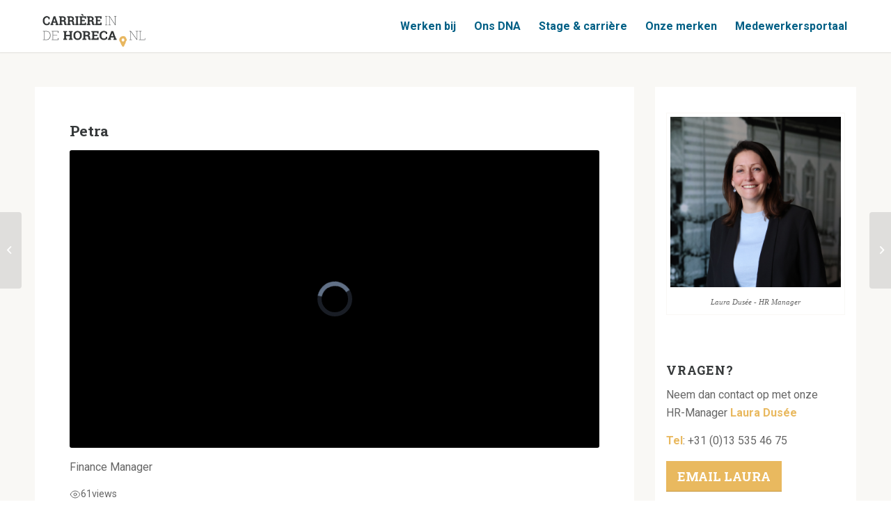

--- FILE ---
content_type: text/html; charset=UTF-8
request_url: https://www.carriereindehoreca.nl/aiovg_videos/petra/
body_size: 13869
content:
<!DOCTYPE html>
<html lang="nl-NL" prefix="og: https://ogp.me/ns#" class="html_stretched responsive av-preloader-disabled av-default-lightbox  html_header_top html_logo_left html_main_nav_header html_menu_right html_custom html_header_sticky html_header_shrinking_disabled html_mobile_menu_phone html_header_searchicon_disabled html_content_align_center html_header_unstick_top_disabled html_header_stretch_disabled html_minimal_header html_minimal_header_shadow html_av-overlay-side html_av-overlay-side-classic html_av-submenu-noclone html_entry_id_964 av-cookies-no-cookie-consent av-no-preview html_text_menu_active ">
<head>
<meta charset="UTF-8" />


<!-- mobile setting -->
<meta name="viewport" content="width=device-width, initial-scale=1">

<!-- Scripts/CSS and wp_head hook -->
<script id="cookieyes" type="text/javascript" src="https://cdn-cookieyes.com/client_data/4a0552781c4ece9cafaa4314/script.js"></script>
<!-- Google Tag Manager for WordPress by gtm4wp.com -->
<script data-cfasync="false" data-pagespeed-no-defer>
	var gtm4wp_datalayer_name = "dataLayer";
	var dataLayer = dataLayer || [];
</script>
<!-- End Google Tag Manager for WordPress by gtm4wp.com -->
	<!-- This site is optimized with the Yoast SEO plugin v23.5 - https://yoast.com/wordpress/plugins/seo/ -->
	<title>Petra - Carriere in de Horeca</title>
	<link rel="canonical" href="https://www.carriereindehoreca.nl/aiovg_videos/petra/" />
	<meta property="og:locale" content="nl_NL" />
	<meta property="og:type" content="article" />
	<meta property="og:title" content="Petra - Carriere in de Horeca" />
	<meta property="og:description" content="Finance Manager" />
	<meta property="og:url" content="https://www.carriereindehoreca.nl/aiovg_videos/petra/" />
	<meta property="og:site_name" content="Carriere in de Horeca" />
	<meta property="article:modified_time" content="2020-03-30T08:29:56+00:00" />
	<meta name="twitter:card" content="summary_large_image" />
	<meta name="twitter:image" content="https://img.youtube.com/vi/_v2NBrKceL8/mqdefault.jpg" />
	<script type="application/ld+json" class="yoast-schema-graph">{"@context":"https://schema.org","@graph":[{"@type":"WebPage","@id":"https://www.carriereindehoreca.nl/aiovg_videos/petra/","url":"https://www.carriereindehoreca.nl/aiovg_videos/petra/","name":"Petra - Carriere in de Horeca","isPartOf":{"@id":"https://www.carriereindehoreca.nl/#website"},"datePublished":"2020-02-05T12:46:00+00:00","dateModified":"2020-03-30T08:29:56+00:00","breadcrumb":{"@id":"https://www.carriereindehoreca.nl/aiovg_videos/petra/#breadcrumb"},"inLanguage":"nl-NL","potentialAction":[{"@type":"ReadAction","target":["https://www.carriereindehoreca.nl/aiovg_videos/petra/"]}]},{"@type":"BreadcrumbList","@id":"https://www.carriereindehoreca.nl/aiovg_videos/petra/#breadcrumb","itemListElement":[{"@type":"ListItem","position":1,"name":"Home","item":"https://www.carriereindehoreca.nl/home/"},{"@type":"ListItem","position":2,"name":"Video's","item":"https://www.carriereindehoreca.nl/search-videos/"},{"@type":"ListItem","position":3,"name":"Petra"}]},{"@type":"WebSite","@id":"https://www.carriereindehoreca.nl/#website","url":"https://www.carriereindehoreca.nl/","name":"Carriere in de Horeca","description":"En nog een WordPress site","potentialAction":[{"@type":"SearchAction","target":{"@type":"EntryPoint","urlTemplate":"https://www.carriereindehoreca.nl/?s={search_term_string}"},"query-input":{"@type":"PropertyValueSpecification","valueRequired":true,"valueName":"search_term_string"}}],"inLanguage":"nl-NL"}]}</script>
	<!-- / Yoast SEO plugin. -->



<!-- Search Engine Optimization door Rank Math - https://rankmath.com/ -->
<title>Petra - Carriere in de Horeca</title>
<meta name="robots" content="follow, index, max-snippet:-1, max-video-preview:-1, max-image-preview:large"/>
<link rel="canonical" href="https://www.carriereindehoreca.nl/aiovg_videos/petra/" />
<meta property="og:locale" content="nl_NL" />
<meta property="og:type" content="article" />
<meta property="og:title" content="Petra - Carriere in de Horeca" />
<meta property="og:description" content="Finance Manager" />
<meta property="og:url" content="https://www.carriereindehoreca.nl/aiovg_videos/petra/" />
<meta property="og:site_name" content="Carriere in de Horeca" />
<meta property="og:updated_time" content="2020-03-30T10:29:56+02:00" />
<meta name="twitter:card" content="summary_large_image" />
<meta name="twitter:title" content="Petra - Carriere in de Horeca" />
<meta name="twitter:description" content="Finance Manager" />
<!-- /Rank Math WordPress SEO plugin -->

<link rel="alternate" type="application/rss+xml" title="Carriere in de Horeca &raquo; feed" href="https://www.carriereindehoreca.nl/feed/" />
<link rel="alternate" type="application/rss+xml" title="Carriere in de Horeca &raquo; reactiesfeed" href="https://www.carriereindehoreca.nl/comments/feed/" />

<!-- google webfont font replacement -->

			<script type='text/javascript'>

				(function() {
					
					/*	check if webfonts are disabled by user setting via cookie - or user must opt in.	*/
					var html = document.getElementsByTagName('html')[0];
					var cookie_check = html.className.indexOf('av-cookies-needs-opt-in') >= 0 || html.className.indexOf('av-cookies-can-opt-out') >= 0;
					var allow_continue = true;
					var silent_accept_cookie = document.cookie.match(/aviaCookieSilentConsent/);

					if( cookie_check && ! silent_accept_cookie )
					{
						if( ! document.cookie.match(/aviaCookieConsent/) || sessionStorage.getItem( 'aviaCookieRefused' ) )
						{
							allow_continue = false;
						}
						else
						{
							if( ! document.cookie.match(/aviaPrivacyRefuseCookiesHideBar/) )
							{
								allow_continue = false;
							}
							else if( ! document.cookie.match(/aviaPrivacyEssentialCookiesEnabled/) )
							{
								allow_continue = false;
							}
							else if( document.cookie.match(/aviaPrivacyGoogleWebfontsDisabled/) )
							{
								allow_continue = false;
							}
						}
					}
					
					if( allow_continue )
					{
						var f = document.createElement('link');
					
						f.type 	= 'text/css';
						f.rel 	= 'stylesheet';
						f.href 	= '//fonts.googleapis.com/css?family=Roboto+Slab:100,300,400,700%7CRoboto:100,400,700';
						f.id 	= 'avia-google-webfont';

						document.getElementsByTagName('head')[0].appendChild(f);
					}
				})();
			
			</script>
			<script type="text/javascript">
/* <![CDATA[ */
window._wpemojiSettings = {"baseUrl":"https:\/\/s.w.org\/images\/core\/emoji\/14.0.0\/72x72\/","ext":".png","svgUrl":"https:\/\/s.w.org\/images\/core\/emoji\/14.0.0\/svg\/","svgExt":".svg","source":{"concatemoji":"https:\/\/www.carriereindehoreca.nl\/wp-includes\/js\/wp-emoji-release.min.js?ver=02880768c63b71e0cf679c7bcaea6bad"}};
/*! This file is auto-generated */
!function(i,n){var o,s,e;function c(e){try{var t={supportTests:e,timestamp:(new Date).valueOf()};sessionStorage.setItem(o,JSON.stringify(t))}catch(e){}}function p(e,t,n){e.clearRect(0,0,e.canvas.width,e.canvas.height),e.fillText(t,0,0);var t=new Uint32Array(e.getImageData(0,0,e.canvas.width,e.canvas.height).data),r=(e.clearRect(0,0,e.canvas.width,e.canvas.height),e.fillText(n,0,0),new Uint32Array(e.getImageData(0,0,e.canvas.width,e.canvas.height).data));return t.every(function(e,t){return e===r[t]})}function u(e,t,n){switch(t){case"flag":return n(e,"\ud83c\udff3\ufe0f\u200d\u26a7\ufe0f","\ud83c\udff3\ufe0f\u200b\u26a7\ufe0f")?!1:!n(e,"\ud83c\uddfa\ud83c\uddf3","\ud83c\uddfa\u200b\ud83c\uddf3")&&!n(e,"\ud83c\udff4\udb40\udc67\udb40\udc62\udb40\udc65\udb40\udc6e\udb40\udc67\udb40\udc7f","\ud83c\udff4\u200b\udb40\udc67\u200b\udb40\udc62\u200b\udb40\udc65\u200b\udb40\udc6e\u200b\udb40\udc67\u200b\udb40\udc7f");case"emoji":return!n(e,"\ud83e\udef1\ud83c\udffb\u200d\ud83e\udef2\ud83c\udfff","\ud83e\udef1\ud83c\udffb\u200b\ud83e\udef2\ud83c\udfff")}return!1}function f(e,t,n){var r="undefined"!=typeof WorkerGlobalScope&&self instanceof WorkerGlobalScope?new OffscreenCanvas(300,150):i.createElement("canvas"),a=r.getContext("2d",{willReadFrequently:!0}),o=(a.textBaseline="top",a.font="600 32px Arial",{});return e.forEach(function(e){o[e]=t(a,e,n)}),o}function t(e){var t=i.createElement("script");t.src=e,t.defer=!0,i.head.appendChild(t)}"undefined"!=typeof Promise&&(o="wpEmojiSettingsSupports",s=["flag","emoji"],n.supports={everything:!0,everythingExceptFlag:!0},e=new Promise(function(e){i.addEventListener("DOMContentLoaded",e,{once:!0})}),new Promise(function(t){var n=function(){try{var e=JSON.parse(sessionStorage.getItem(o));if("object"==typeof e&&"number"==typeof e.timestamp&&(new Date).valueOf()<e.timestamp+604800&&"object"==typeof e.supportTests)return e.supportTests}catch(e){}return null}();if(!n){if("undefined"!=typeof Worker&&"undefined"!=typeof OffscreenCanvas&&"undefined"!=typeof URL&&URL.createObjectURL&&"undefined"!=typeof Blob)try{var e="postMessage("+f.toString()+"("+[JSON.stringify(s),u.toString(),p.toString()].join(",")+"));",r=new Blob([e],{type:"text/javascript"}),a=new Worker(URL.createObjectURL(r),{name:"wpTestEmojiSupports"});return void(a.onmessage=function(e){c(n=e.data),a.terminate(),t(n)})}catch(e){}c(n=f(s,u,p))}t(n)}).then(function(e){for(var t in e)n.supports[t]=e[t],n.supports.everything=n.supports.everything&&n.supports[t],"flag"!==t&&(n.supports.everythingExceptFlag=n.supports.everythingExceptFlag&&n.supports[t]);n.supports.everythingExceptFlag=n.supports.everythingExceptFlag&&!n.supports.flag,n.DOMReady=!1,n.readyCallback=function(){n.DOMReady=!0}}).then(function(){return e}).then(function(){var e;n.supports.everything||(n.readyCallback(),(e=n.source||{}).concatemoji?t(e.concatemoji):e.wpemoji&&e.twemoji&&(t(e.twemoji),t(e.wpemoji)))}))}((window,document),window._wpemojiSettings);
/* ]]> */
</script>
<link rel='stylesheet' id='avia-grid-css' href='https://www.carriereindehoreca.nl/wp-content/themes/carriere/css/grid.css?ver=4.6.3.1' type='text/css' media='all' />
<link rel='stylesheet' id='avia-base-css' href='https://www.carriereindehoreca.nl/wp-content/themes/carriere/css/base.css?ver=4.6.3.1' type='text/css' media='all' />
<link rel='stylesheet' id='avia-layout-css' href='https://www.carriereindehoreca.nl/wp-content/themes/carriere/css/layout.css?ver=4.6.3.1' type='text/css' media='all' />
<link rel='stylesheet' id='avia-module-blog-css' href='https://www.carriereindehoreca.nl/wp-content/themes/carriere/config-templatebuilder/avia-shortcodes/blog/blog.css?ver=02880768c63b71e0cf679c7bcaea6bad' type='text/css' media='all' />
<link rel='stylesheet' id='avia-module-postslider-css' href='https://www.carriereindehoreca.nl/wp-content/themes/carriere/config-templatebuilder/avia-shortcodes/postslider/postslider.css?ver=02880768c63b71e0cf679c7bcaea6bad' type='text/css' media='all' />
<link rel='stylesheet' id='avia-module-button-css' href='https://www.carriereindehoreca.nl/wp-content/themes/carriere/config-templatebuilder/avia-shortcodes/buttons/buttons.css?ver=02880768c63b71e0cf679c7bcaea6bad' type='text/css' media='all' />
<link rel='stylesheet' id='avia-module-comments-css' href='https://www.carriereindehoreca.nl/wp-content/themes/carriere/config-templatebuilder/avia-shortcodes/comments/comments.css?ver=02880768c63b71e0cf679c7bcaea6bad' type='text/css' media='all' />
<link rel='stylesheet' id='avia-module-gallery-css' href='https://www.carriereindehoreca.nl/wp-content/themes/carriere/config-templatebuilder/avia-shortcodes/gallery/gallery.css?ver=02880768c63b71e0cf679c7bcaea6bad' type='text/css' media='all' />
<link rel='stylesheet' id='avia-module-gridrow-css' href='https://www.carriereindehoreca.nl/wp-content/themes/carriere/config-templatebuilder/avia-shortcodes/grid_row/grid_row.css?ver=02880768c63b71e0cf679c7bcaea6bad' type='text/css' media='all' />
<link rel='stylesheet' id='avia-module-heading-css' href='https://www.carriereindehoreca.nl/wp-content/themes/carriere/config-templatebuilder/avia-shortcodes/heading/heading.css?ver=02880768c63b71e0cf679c7bcaea6bad' type='text/css' media='all' />
<link rel='stylesheet' id='avia-module-hr-css' href='https://www.carriereindehoreca.nl/wp-content/themes/carriere/config-templatebuilder/avia-shortcodes/hr/hr.css?ver=02880768c63b71e0cf679c7bcaea6bad' type='text/css' media='all' />
<link rel='stylesheet' id='avia-module-icon-css' href='https://www.carriereindehoreca.nl/wp-content/themes/carriere/config-templatebuilder/avia-shortcodes/icon/icon.css?ver=02880768c63b71e0cf679c7bcaea6bad' type='text/css' media='all' />
<link rel='stylesheet' id='avia-module-icongrid-css' href='https://www.carriereindehoreca.nl/wp-content/themes/carriere/config-templatebuilder/avia-shortcodes/icongrid/icongrid.css?ver=02880768c63b71e0cf679c7bcaea6bad' type='text/css' media='all' />
<link rel='stylesheet' id='avia-module-iconlist-css' href='https://www.carriereindehoreca.nl/wp-content/themes/carriere/config-templatebuilder/avia-shortcodes/iconlist/iconlist.css?ver=02880768c63b71e0cf679c7bcaea6bad' type='text/css' media='all' />
<link rel='stylesheet' id='avia-module-image-css' href='https://www.carriereindehoreca.nl/wp-content/themes/carriere/config-templatebuilder/avia-shortcodes/image/image.css?ver=02880768c63b71e0cf679c7bcaea6bad' type='text/css' media='all' />
<link rel='stylesheet' id='avia-module-portfolio-css' href='https://www.carriereindehoreca.nl/wp-content/themes/carriere/config-templatebuilder/avia-shortcodes/portfolio/portfolio.css?ver=02880768c63b71e0cf679c7bcaea6bad' type='text/css' media='all' />
<link rel='stylesheet' id='avia-module-slideshow-css' href='https://www.carriereindehoreca.nl/wp-content/themes/carriere/config-templatebuilder/avia-shortcodes/slideshow/slideshow.css?ver=02880768c63b71e0cf679c7bcaea6bad' type='text/css' media='all' />
<link rel='stylesheet' id='avia-module-slideshow-fullsize-css' href='https://www.carriereindehoreca.nl/wp-content/themes/carriere/config-templatebuilder/avia-shortcodes/slideshow_fullsize/slideshow_fullsize.css?ver=02880768c63b71e0cf679c7bcaea6bad' type='text/css' media='all' />
<link rel='stylesheet' id='avia-module-slideshow-ls-css' href='https://www.carriereindehoreca.nl/wp-content/themes/carriere/config-templatebuilder/avia-shortcodes/slideshow_layerslider/slideshow_layerslider.css?ver=02880768c63b71e0cf679c7bcaea6bad' type='text/css' media='all' />
<link rel='stylesheet' id='avia-module-social-css' href='https://www.carriereindehoreca.nl/wp-content/themes/carriere/config-templatebuilder/avia-shortcodes/social_share/social_share.css?ver=02880768c63b71e0cf679c7bcaea6bad' type='text/css' media='all' />
<link rel='stylesheet' id='avia-module-tabs-css' href='https://www.carriereindehoreca.nl/wp-content/themes/carriere/config-templatebuilder/avia-shortcodes/tabs/tabs.css?ver=02880768c63b71e0cf679c7bcaea6bad' type='text/css' media='all' />
<link rel='stylesheet' id='avia-module-toggles-css' href='https://www.carriereindehoreca.nl/wp-content/themes/carriere/config-templatebuilder/avia-shortcodes/toggles/toggles.css?ver=02880768c63b71e0cf679c7bcaea6bad' type='text/css' media='all' />
<link rel='stylesheet' id='avia-module-video-css' href='https://www.carriereindehoreca.nl/wp-content/themes/carriere/config-templatebuilder/avia-shortcodes/video/video.css?ver=02880768c63b71e0cf679c7bcaea6bad' type='text/css' media='all' />
<style id='wp-emoji-styles-inline-css' type='text/css'>

	img.wp-smiley, img.emoji {
		display: inline !important;
		border: none !important;
		box-shadow: none !important;
		height: 1em !important;
		width: 1em !important;
		margin: 0 0.07em !important;
		vertical-align: -0.1em !important;
		background: none !important;
		padding: 0 !important;
	}
</style>
<link rel='stylesheet' id='wp-job-manager-job-listings-css' href='https://www.carriereindehoreca.nl/wp-content/plugins/wp-job-manager/assets/dist/css/job-listings.css?ver=598383a28ac5f9f156e4' type='text/css' media='all' />
<link rel='stylesheet' id='grw-public-main-css-css' href='https://www.carriereindehoreca.nl/wp-content/plugins/widget-google-reviews/assets/css/public-main.css?ver=6.9.3' type='text/css' media='all' />
<link rel='stylesheet' id='avia-scs-css' href='https://www.carriereindehoreca.nl/wp-content/themes/carriere/css/shortcodes.css?ver=4.6.3.1' type='text/css' media='all' />
<link rel='stylesheet' id='avia-popup-css-css' href='https://www.carriereindehoreca.nl/wp-content/themes/carriere/js/aviapopup/magnific-popup.css?ver=4.6.3.1' type='text/css' media='screen' />
<link rel='stylesheet' id='avia-lightbox-css' href='https://www.carriereindehoreca.nl/wp-content/themes/carriere/css/avia-snippet-lightbox.css?ver=4.6.3.1' type='text/css' media='screen' />
<link rel='stylesheet' id='avia-widget-css-css' href='https://www.carriereindehoreca.nl/wp-content/themes/carriere/css/avia-snippet-widget.css?ver=4.6.3.1' type='text/css' media='screen' />
<link rel='stylesheet' id='avia-dynamic-css' href='https://www.carriereindehoreca.nl/wp-content/uploads/dynamic_avia/carriere_in_de_horeca_child.css?ver=5ed770f53f981' type='text/css' media='all' />
<link rel='stylesheet' id='avia-custom-css' href='https://www.carriereindehoreca.nl/wp-content/themes/carriere/css/custom.css?ver=4.6.3.1' type='text/css' media='all' />
<link rel='stylesheet' id='avia-style-css' href='https://www.carriereindehoreca.nl/wp-content/themes/carriere-child/style.css?ver=4.6.3.1' type='text/css' media='all' />
<script type="text/javascript" src="https://www.carriereindehoreca.nl/wp-includes/js/jquery/jquery.min.js?ver=3.7.1" id="jquery-core-js"></script>
<script type="text/javascript" src="https://www.carriereindehoreca.nl/wp-includes/js/jquery/jquery-migrate.min.js?ver=3.4.1" id="jquery-migrate-js"></script>
<script type="text/javascript" defer="defer" src="https://www.carriereindehoreca.nl/wp-content/plugins/widget-google-reviews/assets/js/public-main.js?ver=6.9.3" id="grw-public-main-js-js"></script>
<link rel="https://api.w.org/" href="https://www.carriereindehoreca.nl/wp-json/" /><link rel="alternate" type="application/json" href="https://www.carriereindehoreca.nl/wp-json/wp/v2/aiovg_videos/964" /><link rel="EditURI" type="application/rsd+xml" title="RSD" href="https://www.carriereindehoreca.nl/xmlrpc.php?rsd" />

<link rel='shortlink' href='https://www.carriereindehoreca.nl/?p=964' />
<link rel="alternate" type="application/json+oembed" href="https://www.carriereindehoreca.nl/wp-json/oembed/1.0/embed?url=https%3A%2F%2Fwww.carriereindehoreca.nl%2Faiovg_videos%2Fpetra%2F" />
<link rel="alternate" type="text/xml+oembed" href="https://www.carriereindehoreca.nl/wp-json/oembed/1.0/embed?url=https%3A%2F%2Fwww.carriereindehoreca.nl%2Faiovg_videos%2Fpetra%2F&#038;format=xml" />
<meta property="og:site_name" content="Carriere in de Horeca" /><meta property="og:url" content="https://www.carriereindehoreca.nl/aiovg_videos/petra/" /><meta property="og:type" content="video" /><meta property="og:title" content="Petra" /><meta property="og:description" content="Finance Manager" /><meta property="og:image" content="https://img.youtube.com/vi/_v2NBrKceL8/mqdefault.jpg" /><meta property="og:video:url" content="https://www.carriereindehoreca.nl/player-embed/id/964/" /><meta property="og:video:secure_url" content="https://www.carriereindehoreca.nl/player-embed/id/964/" /><meta property="og:video:type" content="text/html"><meta property="og:video:width" content="1280"><meta property="og:video:height" content="720"><meta name="twitter:card" content="summary"><meta name="twitter:title" content="Petra" /><meta name="twitter:image" content="https://img.youtube.com/vi/_v2NBrKceL8/mqdefault.jpg" /><style type="text/css">
			.aiovg-player {
				display: block;
				position: relative;
				border-radius: 3px;
				padding-bottom: 56.25%;
				width: 100%;
				height: 0;	
				overflow: hidden;
			}
			
			.aiovg-player iframe,
			.aiovg-player .video-js,
			.aiovg-player .plyr {
				--plyr-color-main: #00b2ff;
				position: absolute;
				inset: 0;	
				margin: 0;
				padding: 0;
				width: 100%;
				height: 100%;
			}
		</style>		<script type="text/javascript">
				(function(c,l,a,r,i,t,y){
					c[a]=c[a]||function(){(c[a].q=c[a].q||[]).push(arguments)};t=l.createElement(r);t.async=1;
					t.src="https://www.clarity.ms/tag/"+i+"?ref=wordpress";y=l.getElementsByTagName(r)[0];y.parentNode.insertBefore(t,y);
				})(window, document, "clarity", "script", "lwyg06x0hi");
		</script>
		
<!-- Google Tag Manager for WordPress by gtm4wp.com -->
<!-- GTM Container placement set to footer -->
<script data-cfasync="false" data-pagespeed-no-defer type="text/javascript">
	var dataLayer_content = {"pagePostType":"aiovg_videos","pagePostType2":"single-aiovg_videos","pagePostAuthor":"HR"};
	dataLayer.push( dataLayer_content );
</script>
<script data-cfasync="false" data-pagespeed-no-defer type="text/javascript">
(function(w,d,s,l,i){w[l]=w[l]||[];w[l].push({'gtm.start':
new Date().getTime(),event:'gtm.js'});var f=d.getElementsByTagName(s)[0],
j=d.createElement(s),dl=l!='dataLayer'?'&l='+l:'';j.async=true;j.src=
'//www.googletagmanager.com/gtm.js?id='+i+dl;f.parentNode.insertBefore(j,f);
})(window,document,'script','dataLayer','GTM-KVPP8CS');
</script>
<!-- End Google Tag Manager for WordPress by gtm4wp.com --><link rel="profile" href="http://gmpg.org/xfn/11" />
<link rel="alternate" type="application/rss+xml" title="Carriere in de Horeca RSS2 Feed" href="https://www.carriereindehoreca.nl/feed/" />
<link rel="pingback" href="https://www.carriereindehoreca.nl/xmlrpc.php" />

<style type='text/css' media='screen'>
 #top #header_main > .container, #top #header_main > .container .main_menu  .av-main-nav > li > a, #top #header_main #menu-item-shop .cart_dropdown_link{ height:75px; line-height: 75px; }
 .html_top_nav_header .av-logo-container{ height:75px;  }
 .html_header_top.html_header_sticky #top #wrap_all #main{ padding-top:75px; } 
</style>
<!--[if lt IE 9]><script src="https://www.carriereindehoreca.nl/wp-content/themes/carriere/js/html5shiv.js"></script><![endif]-->
<link rel="icon" href="https://www.carriereindehoreca.nl/wp-content/uploads/2020/03/MER_Werken-in-de-horeca_Logo-1_Wit-test-geert.png" type="image/png">

<!-- To speed up the rendering and to display the site as fast as possible to the user we include some styles and scripts for above the fold content inline -->
<script type="text/javascript">'use strict';var avia_is_mobile=!1;if(/Android|webOS|iPhone|iPad|iPod|BlackBerry|IEMobile|Opera Mini/i.test(navigator.userAgent)&&'ontouchstart' in document.documentElement){avia_is_mobile=!0;document.documentElement.className+=' avia_mobile '}
else{document.documentElement.className+=' avia_desktop '};document.documentElement.className+=' js_active ';(function(){var e=['-webkit-','-moz-','-ms-',''],n='';for(var t in e){if(e[t]+'transform' in document.documentElement.style){document.documentElement.className+=' avia_transform ';n=e[t]+'transform'};if(e[t]+'perspective' in document.documentElement.style)document.documentElement.className+=' avia_transform3d '};if(typeof document.getElementsByClassName=='function'&&typeof document.documentElement.getBoundingClientRect=='function'&&avia_is_mobile==!1){if(n&&window.innerHeight>0){setTimeout(function(){var e=0,o={},a=0,t=document.getElementsByClassName('av-parallax'),i=window.pageYOffset||document.documentElement.scrollTop;for(e=0;e<t.length;e++){t[e].style.top='0px';o=t[e].getBoundingClientRect();a=Math.ceil((window.innerHeight+i-o.top)*0.3);t[e].style[n]='translate(0px, '+a+'px)';t[e].style.top='auto';t[e].className+=' enabled-parallax '}},50)}}})();</script><style type='text/css'>
@font-face {font-family: 'entypo-fontello'; font-weight: normal; font-style: normal; font-display: auto;
src: url('https://www.carriereindehoreca.nl/wp-content/themes/carriere/config-templatebuilder/avia-template-builder/assets/fonts/entypo-fontello.eot');
src: url('https://www.carriereindehoreca.nl/wp-content/themes/carriere/config-templatebuilder/avia-template-builder/assets/fonts/entypo-fontello.eot?#iefix') format('embedded-opentype'), 
url('https://www.carriereindehoreca.nl/wp-content/themes/carriere/config-templatebuilder/avia-template-builder/assets/fonts/entypo-fontello.woff') format('woff'), 
url('https://www.carriereindehoreca.nl/wp-content/themes/carriere/config-templatebuilder/avia-template-builder/assets/fonts/entypo-fontello.ttf') format('truetype'), 
url('https://www.carriereindehoreca.nl/wp-content/themes/carriere/config-templatebuilder/avia-template-builder/assets/fonts/entypo-fontello.svg#entypo-fontello') format('svg');
} #top .avia-font-entypo-fontello, body .avia-font-entypo-fontello, html body [data-av_iconfont='entypo-fontello']:before{ font-family: 'entypo-fontello'; }
</style>

<!--
Debugging Info for Theme support: 

Theme: carriere
Version: 4.6.3.1
Installed: carriere
AviaFramework Version: 5.0
AviaBuilder Version: 0.9.5
aviaElementManager Version: 1.0.1
- - - - - - - - - - -
ChildTheme: Carriere in de horeca Child
ChildTheme Version: 1.0
ChildTheme Installed: carriere

ML:2048-PU:114-PLA:19
WP:6.4.7
Compress: CSS:all theme files - JS:all theme files
Updates: disabled
PLAu:19
-->
</head>




<body id="top" class="aiovg_videos-template-default single single-aiovg_videos postid-964  rtl_columns stretched roboto_slab roboto carriere-in-de-horeca-child" itemscope="itemscope" itemtype="https://schema.org/WebPage" >

	
	<div id='wrap_all'>

	
<header id='header' class='all_colors header_color light_bg_color  av_header_top av_logo_left av_main_nav_header av_menu_right av_custom av_header_sticky av_header_shrinking_disabled av_header_stretch_disabled av_mobile_menu_phone av_header_searchicon_disabled av_header_unstick_top_disabled av_minimal_header av_minimal_header_shadow av_bottom_nav_disabled  av_alternate_logo_active av_header_border_disabled'  role="banner" itemscope="itemscope" itemtype="https://schema.org/WPHeader" >

		<div  id='header_main' class='container_wrap container_wrap_logo'>
	
        <div class='container av-logo-container'><div class='inner-container'><span class='logo'><a href='https://www.carriereindehoreca.nl/'><img height='100' width='300' src='https://www.carriereindehoreca.nl/wp-content/uploads/2020/06/Bijgesneden-logo-Zwart-03-06-2020.png' alt='Carriere in de Horeca' title='' /></a></span><nav class='main_menu' data-selectname='Selecteer een pagina'  role="navigation" itemscope="itemscope" itemtype="https://schema.org/SiteNavigationElement" ><div class="avia-menu av-main-nav-wrap"><ul id="avia-menu" class="menu av-main-nav"><li id="menu-item-636" class="menu-item menu-item-type-custom menu-item-object-custom menu-item-has-children menu-item-top-level menu-item-top-level-1"><a href="#" itemprop="url"><span class="avia-bullet"></span><span class="avia-menu-text">Werken bij</span><span class="avia-menu-fx"><span class="avia-arrow-wrap"><span class="avia-arrow"></span></span></span></a>


<ul class="sub-menu">
	<li id="menu-item-426" class="menu-item menu-item-type-post_type menu-item-object-page"><a href="https://www.carriereindehoreca.nl/vacatures-tilburg/" itemprop="url"><span class="avia-bullet"></span><span class="avia-menu-text">Vacatures</span></a></li>
	<li id="menu-item-661" class="menu-item menu-item-type-post_type menu-item-object-page"><a href="https://www.carriereindehoreca.nl/wat-bieden-we/" itemprop="url"><span class="avia-bullet"></span><span class="avia-menu-text">Wat bieden we</span></a></li>
</ul>
</li>
<li id="menu-item-637" class="menu-item menu-item-type-custom menu-item-object-custom menu-item-has-children menu-item-top-level menu-item-top-level-2"><a href="#" itemprop="url"><span class="avia-bullet"></span><span class="avia-menu-text">Ons DNA</span><span class="avia-menu-fx"><span class="avia-arrow-wrap"><span class="avia-arrow"></span></span></span></a>


<ul class="sub-menu">
	<li id="menu-item-660" class="menu-item menu-item-type-post_type menu-item-object-page"><a href="https://www.carriereindehoreca.nl/cultuur/" itemprop="url"><span class="avia-bullet"></span><span class="avia-menu-text">Cultuur</span></a></li>
	<li id="menu-item-999" class="menu-item menu-item-type-post_type menu-item-object-page"><a href="https://www.carriereindehoreca.nl/ontmoet-je-leidinggevende/" itemprop="url"><span class="avia-bullet"></span><span class="avia-menu-text">Ontmoet je leidinggevende</span></a></li>
	<li id="menu-item-659" class="menu-item menu-item-type-post_type menu-item-object-page"><a href="https://www.carriereindehoreca.nl/visie-op-leiderschap/" itemprop="url"><span class="avia-bullet"></span><span class="avia-menu-text">Visie op leiderschap</span></a></li>
</ul>
</li>
<li id="menu-item-638" class="menu-item menu-item-type-custom menu-item-object-custom menu-item-has-children menu-item-top-level menu-item-top-level-3"><a href="#" itemprop="url"><span class="avia-bullet"></span><span class="avia-menu-text">Stage &#038; carrière</span><span class="avia-menu-fx"><span class="avia-arrow-wrap"><span class="avia-arrow"></span></span></span></a>


<ul class="sub-menu">
	<li id="menu-item-658" class="menu-item menu-item-type-post_type menu-item-object-page"><a href="https://www.carriereindehoreca.nl/carriereverhalen-carriere-in-de-horeca/" itemprop="url"><span class="avia-bullet"></span><span class="avia-menu-text">Carrièreverhalen</span></a></li>
	<li id="menu-item-657" class="menu-item menu-item-type-post_type menu-item-object-page"><a href="https://www.carriereindehoreca.nl/stage-bij-ons/" itemprop="url"><span class="avia-bullet"></span><span class="avia-menu-text">Stage bij ons</span></a></li>
</ul>
</li>
<li id="menu-item-461" class="menu-item menu-item-type-custom menu-item-object-custom menu-item-has-children menu-item-top-level menu-item-top-level-4"><a href="#" itemprop="url"><span class="avia-bullet"></span><span class="avia-menu-text">Onze merken</span><span class="avia-menu-fx"><span class="avia-arrow-wrap"><span class="avia-arrow"></span></span></span></a>


<ul class="sub-menu">
	<li id="menu-item-4806" class="menu-item menu-item-type-post_type menu-item-object-page"><a href="https://www.carriereindehoreca.nl/carriere-in-de-horeca/" itemprop="url"><span class="avia-bullet"></span><span class="avia-menu-text">Carrière in de Horeca</span></a></li>
	<li id="menu-item-577" class="menu-item menu-item-type-post_type menu-item-object-page"><a href="https://www.carriereindehoreca.nl/mercure-hotel-tilburg-centrum/" itemprop="url"><span class="avia-bullet"></span><span class="avia-menu-text">Mercure Hotel Tilburg Centrum</span></a></li>
	<li id="menu-item-583" class="menu-item menu-item-type-post_type menu-item-object-page"><a href="https://www.carriereindehoreca.nl/ibis-tilburg/" itemprop="url"><span class="avia-bullet"></span><span class="avia-menu-text">Hotel ibis Tilburg</span></a></li>
	<li id="menu-item-582" class="menu-item menu-item-type-post_type menu-item-object-page"><a href="https://www.carriereindehoreca.nl/parkeergarage-heuvelpoort/" itemprop="url"><span class="avia-bullet"></span><span class="avia-menu-text">Parkeergarage Heuvelpoort</span></a></li>
	<li id="menu-item-2644" class="menu-item menu-item-type-post_type menu-item-object-page"><a href="https://www.carriereindehoreca.nl/masami/" itemprop="url"><span class="avia-bullet"></span><span class="avia-menu-text">Masami</span></a></li>
</ul>
</li>
<li id="menu-item-2030" class="menu-item menu-item-type-custom menu-item-object-custom menu-item-has-children menu-item-top-level menu-item-top-level-5"><a title="medewerkers" href="#" itemprop="url"><span class="avia-bullet"></span><span class="avia-menu-text">Medewerkersportaal</span><span class="avia-menu-fx"><span class="avia-arrow-wrap"><span class="avia-arrow"></span></span></span></a>


<ul class="sub-menu">
	<li id="menu-item-2031" class="menu-item menu-item-type-custom menu-item-object-custom"><a href="https://85872.afasinsite.nl/Mercure/" itemprop="url"><span class="avia-bullet"></span><span class="avia-menu-text">InSite</span></a></li>
	<li id="menu-item-4463" class="menu-item menu-item-type-custom menu-item-object-custom"><a href="https://mijninwerkapp.nl/A095MI/wp-login.php?redirect_to=https%3A%2F%2Fmijninwerkapp.nl%2FA095MI%2F&amp;reauth=1" itemprop="url"><span class="avia-bullet"></span><span class="avia-menu-text">Mijn inwerkapp</span></a></li>
	<li id="menu-item-2032" class="menu-item menu-item-type-custom menu-item-object-custom"><a href="https://signin.tamigo.com/login?signin=cb91009dfcc6870c0485352f412dc2e2" itemprop="url"><span class="avia-bullet"></span><span class="avia-menu-text">Tamigo</span></a></li>
	<li id="menu-item-4462" class="menu-item menu-item-type-custom menu-item-object-custom"><a href="http://app.teampeak.nl" itemprop="url"><span class="avia-bullet"></span><span class="avia-menu-text">Teampeak</span></a></li>
	<li id="menu-item-5293" class="menu-item menu-item-type-custom menu-item-object-custom"><a href="https://openup.nl" itemprop="url"><span class="avia-bullet"></span><span class="avia-menu-text">OpenUp</span></a></li>
</ul>
</li>
<li class="av-burger-menu-main menu-item-avia-special ">
	        			<a href="#">
							<span class="av-hamburger av-hamburger--spin av-js-hamburger">
					        <span class="av-hamburger-box">
						          <span class="av-hamburger-inner"></span>
						          <strong>Menu</strong>
					        </span>
							</span>
						</a>
	        		   </li></ul></div></nav></div> </div> 
		<!-- end container_wrap-->
		</div>
		<div class='header_bg'></div>

<!-- end header -->
</header>
		
	<div id='main' class='all_colors' data-scroll-offset='75'>

	
		<div class='container_wrap container_wrap_first main_color sidebar_right'>

			<div class='container template-blog template-single-blog '>

				<main class='content units av-content-small alpha  av-blog-meta-author-disabled av-blog-meta-comments-disabled av-blog-meta-category-disabled av-blog-meta-date-disabled av-blog-meta-html-info-disabled av-blog-meta-tag-disabled'  role="main" itemprop="mainContentOfPage" >

                    <article class='post-entry post-entry-type-standard post-entry-964 post-loop-1 post-parity-odd post-entry-last single-big post  post-964 aiovg_videos type-aiovg_videos status-publish hentry'  itemscope="itemscope" itemtype="https://schema.org/CreativeWork" ><div class='blog-meta'></div><div class='entry-content-wrapper clearfix standard-content'><header class="entry-content-header"><h1 class='post-title entry-title '  itemprop="headline" >	<a href='https://www.carriereindehoreca.nl/aiovg_videos/petra/' rel='bookmark' title='Permanente Link: Petra'>Petra			<span class='post-format-icon minor-meta'></span>	</a></h1><span class='post-meta-infos'><time class='date-container minor-meta updated' >05/02/2020</time><span class='text-sep text-sep-date'>/</span><span class="blog-categories minor-meta">in   </span><span class="text-sep text-sep-cat">/</span><span class="blog-author minor-meta">door <span class="entry-author-link" ><span class="vcard author"><span class="fn"><a href="https://www.carriereindehoreca.nl/author/hr/" title="Berichten van HR" rel="author">HR</a></span></span></span></span></span></header><div class="entry-content"  itemprop="text" >
<div class="aiovg aiovg-single-video">
    <!-- Player -->
    <div class="aiovg-player-container" style="max-width: 100%;"><div class="aiovg-player aiovg-player-iframe" style="padding-bottom: 56.25%;"><iframe src="https://www.carriereindehoreca.nl/player-embed/id/964/" title="Petra" width="560" height="315" frameborder="0" scrolling="no" allow="accelerometer; autoplay; clipboard-write; encrypted-media; gyroscope; picture-in-picture; web-share" allowfullscreen></iframe></div></div>
    <!-- After Player -->
    
    <!-- Description -->
    <div class="aiovg-description aiovg-margin-top aiovg-hide-if-empty"><p>Finance Manager</p>
</div>
    
    <!-- Meta informations -->
    <div class="aiovg-meta aiovg-flex aiovg-flex-col aiovg-gap-1 aiovg-margin-top"><div class="aiovg-meta aiovg-flex aiovg-flex-wrap aiovg-gap-1 aiovg-items-center aiovg-text-small"><div class="aiovg-views aiovg-flex aiovg-gap-1 aiovg-items-center"><svg xmlns="http://www.w3.org/2000/svg" fill="none" width="16" height="16" viewBox="0 0 24 24" stroke-width="1.5" stroke="currentColor" class="aiovg-flex-shrink-0">
            <path stroke-linecap="round" stroke-linejoin="round" d="M2.036 12.322a1.012 1.012 0 0 1 0-.639C3.423 7.51 7.36 4.5 12 4.5c4.638 0 8.573 3.007 9.963 7.178.07.207.07.431 0 .639C20.577 16.49 16.64 19.5 12 19.5c-4.638 0-8.573-3.007-9.963-7.178Z" />
            <path stroke-linecap="round" stroke-linejoin="round" d="M15 12a3 3 0 1 1-6 0 3 3 0 0 1 6 0Z" />
        </svg><span class="aiovg-views-count">61</span><span class="aiovg-views-label">views</span></div></div></div>    
    <!-- Share buttons -->
    </div>

<br />
<div id="aiovg-6970e6afc3ee71" class="aiovg aiovg-videos aiovg-videos-template-classic">
            <h2 class="aiovg-header">
            Dit vind je misschien ook leuk        </h2>
        
    <!-- Videos -->
    <div class="aiovg-section-videos aiovg-grid aiovg-row">   
                    
            <div class="aiovg-item-video aiovg-item-video-1171 aiovg-col aiovg-col-3 aiovg-col-xs-2" data-id="1171">
                
<div class="aiovg-thumbnail aiovg-thumbnail-style-image-top">
    <a href="https://www.carriereindehoreca.nl/aiovg_videos/laura/" class="aiovg-responsive-container" style="padding-bottom: 56%;"><img decoding="async" src="https://img.youtube.com/vi/Tfg6YSW6pp8/mqdefault.jpg" alt="Laura" class="aiovg-responsive-element"/><div class="aiovg-duration">01:22</div><svg xmlns="http://www.w3.org/2000/svg" fill="white" width="40" height="40" viewBox="0 0 24 24" class="aiovg-svg-icon-play aiovg-flex-shrink-0">
            <path fill-rule="evenodd" d="M2.25 12c0-5.385 4.365-9.75 9.75-9.75s9.75 4.365 9.75 9.75-4.365 9.75-9.75 9.75S2.25 17.385 2.25 12Zm14.024-.983a1.125 1.125 0 0 1 0 1.966l-5.603 3.113A1.125 1.125 0 0 1 9 15.113V8.887c0-.857.921-1.4 1.671-.983l5.603 3.113Z" clip-rule="evenodd" />
        </svg></a> 
    <div class="aiovg-caption">
                    <div class="aiovg-title">
                <a href="https://www.carriereindehoreca.nl/aiovg_videos/laura/" class="aiovg-link-title">Laura</a>            </div>
        
        
        <div class="aiovg-meta aiovg-flex aiovg-flex-wrap aiovg-gap-1 aiovg-items-center aiovg-text-small"><div class="aiovg-views aiovg-flex aiovg-gap-1 aiovg-items-center"><svg xmlns="http://www.w3.org/2000/svg" fill="none" width="16" height="16" viewBox="0 0 24 24" stroke-width="1.5" stroke="currentColor" class="aiovg-flex-shrink-0">
                <path stroke-linecap="round" stroke-linejoin="round" d="M2.036 12.322a1.012 1.012 0 0 1 0-.639C3.423 7.51 7.36 4.5 12 4.5c4.638 0 8.573 3.007 9.963 7.178.07.207.07.431 0 .639C20.577 16.49 16.64 19.5 12 19.5c-4.638 0-8.573-3.007-9.963-7.178Z" />
                <path stroke-linecap="round" stroke-linejoin="round" d="M15 12a3 3 0 1 1-6 0 3 3 0 0 1 6 0Z" />
            </svg><span class="aiovg-views-count">112</span><span class="aiovg-views-label">views</span></div></div>       
        
        
               

                    <div class="aiovg-excerpt aiovg-hide-if-empty">HR Manager</div>
         
        
            </div>    
</div>            
            </div>                
                        
            <div class="aiovg-item-video aiovg-item-video-5567 aiovg-col aiovg-col-3 aiovg-col-xs-2" data-id="5567">
                
<div class="aiovg-thumbnail aiovg-thumbnail-style-image-top">
    <a href="https://www.carriereindehoreca.nl/aiovg_videos/robin/" class="aiovg-responsive-container" style="padding-bottom: 56%;"><img decoding="async" src="https://img.youtube.com/vi/CKS4dybGuqE/maxresdefault.jpg" alt="Robin" class="aiovg-responsive-element"/><div class="aiovg-duration">00:51</div><svg xmlns="http://www.w3.org/2000/svg" fill="white" width="40" height="40" viewBox="0 0 24 24" class="aiovg-svg-icon-play aiovg-flex-shrink-0">
            <path fill-rule="evenodd" d="M2.25 12c0-5.385 4.365-9.75 9.75-9.75s9.75 4.365 9.75 9.75-4.365 9.75-9.75 9.75S2.25 17.385 2.25 12Zm14.024-.983a1.125 1.125 0 0 1 0 1.966l-5.603 3.113A1.125 1.125 0 0 1 9 15.113V8.887c0-.857.921-1.4 1.671-.983l5.603 3.113Z" clip-rule="evenodd" />
        </svg></a> 
    <div class="aiovg-caption">
                    <div class="aiovg-title">
                <a href="https://www.carriereindehoreca.nl/aiovg_videos/robin/" class="aiovg-link-title">Robin</a>            </div>
        
        
        <div class="aiovg-meta aiovg-flex aiovg-flex-wrap aiovg-gap-1 aiovg-items-center aiovg-text-small"><div class="aiovg-views aiovg-flex aiovg-gap-1 aiovg-items-center"><svg xmlns="http://www.w3.org/2000/svg" fill="none" width="16" height="16" viewBox="0 0 24 24" stroke-width="1.5" stroke="currentColor" class="aiovg-flex-shrink-0">
                <path stroke-linecap="round" stroke-linejoin="round" d="M2.036 12.322a1.012 1.012 0 0 1 0-.639C3.423 7.51 7.36 4.5 12 4.5c4.638 0 8.573 3.007 9.963 7.178.07.207.07.431 0 .639C20.577 16.49 16.64 19.5 12 19.5c-4.638 0-8.573-3.007-9.963-7.178Z" />
                <path stroke-linecap="round" stroke-linejoin="round" d="M15 12a3 3 0 1 1-6 0 3 3 0 0 1 6 0Z" />
            </svg><span class="aiovg-views-count">23</span><span class="aiovg-views-label">views</span></div></div>       
        
        
               

                    <div class="aiovg-excerpt aiovg-hide-if-empty">Dutymanager Senior</div>
         
        
            </div>    
</div>            
            </div>                
                        
            <div class="aiovg-item-video aiovg-item-video-954 aiovg-col aiovg-col-3 aiovg-col-xs-2" data-id="954">
                
<div class="aiovg-thumbnail aiovg-thumbnail-style-image-top">
    <a href="https://www.carriereindehoreca.nl/aiovg_videos/niek/" class="aiovg-responsive-container" style="padding-bottom: 56%;"><img decoding="async" src="https://img.youtube.com/vi/H0CRCjLmk-c/mqdefault.jpg" alt="Niek" class="aiovg-responsive-element"/><div class="aiovg-duration">01:30</div><svg xmlns="http://www.w3.org/2000/svg" fill="white" width="40" height="40" viewBox="0 0 24 24" class="aiovg-svg-icon-play aiovg-flex-shrink-0">
            <path fill-rule="evenodd" d="M2.25 12c0-5.385 4.365-9.75 9.75-9.75s9.75 4.365 9.75 9.75-4.365 9.75-9.75 9.75S2.25 17.385 2.25 12Zm14.024-.983a1.125 1.125 0 0 1 0 1.966l-5.603 3.113A1.125 1.125 0 0 1 9 15.113V8.887c0-.857.921-1.4 1.671-.983l5.603 3.113Z" clip-rule="evenodd" />
        </svg></a> 
    <div class="aiovg-caption">
                    <div class="aiovg-title">
                <a href="https://www.carriereindehoreca.nl/aiovg_videos/niek/" class="aiovg-link-title">Niek</a>            </div>
        
        
        <div class="aiovg-meta aiovg-flex aiovg-flex-wrap aiovg-gap-1 aiovg-items-center aiovg-text-small"><div class="aiovg-views aiovg-flex aiovg-gap-1 aiovg-items-center"><svg xmlns="http://www.w3.org/2000/svg" fill="none" width="16" height="16" viewBox="0 0 24 24" stroke-width="1.5" stroke="currentColor" class="aiovg-flex-shrink-0">
                <path stroke-linecap="round" stroke-linejoin="round" d="M2.036 12.322a1.012 1.012 0 0 1 0-.639C3.423 7.51 7.36 4.5 12 4.5c4.638 0 8.573 3.007 9.963 7.178.07.207.07.431 0 .639C20.577 16.49 16.64 19.5 12 19.5c-4.638 0-8.573-3.007-9.963-7.178Z" />
                <path stroke-linecap="round" stroke-linejoin="round" d="M15 12a3 3 0 1 1-6 0 3 3 0 0 1 6 0Z" />
            </svg><span class="aiovg-views-count">134</span><span class="aiovg-views-label">views</span></div></div>       
        
        
               

                    <div class="aiovg-excerpt aiovg-hide-if-empty">Directeur</div>
         
        
            </div>    
</div>            
            </div>                
                </div>
    
    </div></div><footer class="entry-footer"><div class='av-share-box'><h5 class='av-share-link-description av-no-toc '>Deel dit stuk</h5><ul class='av-share-box-list noLightbox'><li class='av-share-link av-social-link-facebook' ><a target="_blank" aria-label="Deel via Facebook" href='https://www.facebook.com/sharer.php?u=https://www.carriereindehoreca.nl/aiovg_videos/petra/&#038;t=Petra' aria-hidden='true' data-av_icon='' data-av_iconfont='entypo-fontello' title='' data-avia-related-tooltip='Deel via Facebook' rel="noopener"><span class='avia_hidden_link_text'>Deel via Facebook</span></a></li><li class='av-share-link av-social-link-twitter' ><a target="_blank" aria-label="Deel via Twitter" href='https://twitter.com/share?text=Petra&#038;url=https://www.carriereindehoreca.nl/?p=964' aria-hidden='true' data-av_icon='' data-av_iconfont='entypo-fontello' title='' data-avia-related-tooltip='Deel via Twitter' rel="noopener"><span class='avia_hidden_link_text'>Deel via Twitter</span></a></li><li class='av-share-link av-social-link-whatsapp' ><a target="_blank" aria-label="Share on WhatsApp" href='https://api.whatsapp.com/send?text=https://www.carriereindehoreca.nl/aiovg_videos/petra/' aria-hidden='true' data-av_icon='' data-av_iconfont='entypo-fontello' title='' data-avia-related-tooltip='Share on WhatsApp' rel="noopener"><span class='avia_hidden_link_text'>Share on WhatsApp</span></a></li><li class='av-share-link av-social-link-linkedin' ><a target="_blank" aria-label="Deel via LinkedIn" href='https://linkedin.com/shareArticle?mini=true&#038;title=Petra&#038;url=https://www.carriereindehoreca.nl/aiovg_videos/petra/' aria-hidden='true' data-av_icon='' data-av_iconfont='entypo-fontello' title='' data-avia-related-tooltip='Deel via LinkedIn' rel="noopener"><span class='avia_hidden_link_text'>Deel via LinkedIn</span></a></li><li class='av-share-link av-social-link-mail' ><a  aria-label="Delen via E-Mail" href='mailto:?subject=Petra&#038;body=https://www.carriereindehoreca.nl/aiovg_videos/petra/' aria-hidden='true' data-av_icon='' data-av_iconfont='entypo-fontello' title='' data-avia-related-tooltip='Delen via E-Mail'><span class='avia_hidden_link_text'>Delen via E-Mail</span></a></li></ul></div></footer><div class='post_delimiter'></div></div><div class='post_author_timeline'></div><span class='hidden'>
			<span class='av-structured-data'  itemprop="image" itemscope="itemscope" itemtype="https://schema.org/ImageObject"  itemprop='image'>
					   <span itemprop='url' >https://www.carriereindehoreca.nl/wp-content/uploads/2020/06/Bijgesneden-logo-Zwart-03-06-2020.png</span>
					   <span itemprop='height' >0</span>
					   <span itemprop='width' >0</span>
				  </span><span class='av-structured-data'  itemprop="publisher" itemtype="https://schema.org/Organization" itemscope="itemscope" >
				<span itemprop='name'>HR</span>
				<span itemprop='logo' itemscope itemtype='https://schema.org/ImageObject'>
				   <span itemprop='url'>https://www.carriereindehoreca.nl/wp-content/uploads/2020/06/Bijgesneden-logo-Zwart-03-06-2020.png</span>
				 </span>
			  </span><span class='av-structured-data'  itemprop="author" itemscope="itemscope" itemtype="https://schema.org/Person" ><span itemprop='name'>HR</span></span><span class='av-structured-data'  itemprop="datePublished" datetime="2020-02-05T13:46:00+01:00" >2020-02-05 13:46:00</span><span class='av-structured-data'  itemprop="dateModified" itemtype="https://schema.org/dateModified" >2020-03-30 10:29:56</span><span class='av-structured-data'  itemprop="mainEntityOfPage" itemtype="https://schema.org/mainEntityOfPage" ><span itemprop='name'>Petra</span></span></span></article><div class='single-big'></div>


	        	
	        	
<div class='comment-entry post-entry'>


</div>
				<!--end content-->
				</main>

				<aside class='sidebar sidebar_right   alpha units'  role="complementary" itemscope="itemscope" itemtype="https://schema.org/WPSideBar" ><div class='inner_sidebar extralight-border'><section id="media_image-2" class="widget clearfix widget_media_image"><div style="width: 310px" class="wp-caption alignnone"><img width="300" height="300" src="https://www.carriereindehoreca.nl/wp-content/uploads/2025/05/Ontwerp-zonder-titel-16-300x300.png" class="image wp-image-5928  attachment-medium size-medium" alt="Laura Dusée - HR Manager" style="max-width: 100%; height: auto;" decoding="async" loading="lazy" srcset="https://www.carriereindehoreca.nl/wp-content/uploads/2025/05/Ontwerp-zonder-titel-16-300x300.png 300w, https://www.carriereindehoreca.nl/wp-content/uploads/2025/05/Ontwerp-zonder-titel-16-1030x1030.png 1030w, https://www.carriereindehoreca.nl/wp-content/uploads/2025/05/Ontwerp-zonder-titel-16-80x80.png 80w, https://www.carriereindehoreca.nl/wp-content/uploads/2025/05/Ontwerp-zonder-titel-16-768x768.png 768w, https://www.carriereindehoreca.nl/wp-content/uploads/2025/05/Ontwerp-zonder-titel-16-1536x1536.png 1536w, https://www.carriereindehoreca.nl/wp-content/uploads/2025/05/Ontwerp-zonder-titel-16-36x36.png 36w, https://www.carriereindehoreca.nl/wp-content/uploads/2025/05/Ontwerp-zonder-titel-16-180x180.png 180w, https://www.carriereindehoreca.nl/wp-content/uploads/2025/05/Ontwerp-zonder-titel-16-1500x1500.png 1500w, https://www.carriereindehoreca.nl/wp-content/uploads/2025/05/Ontwerp-zonder-titel-16-705x705.png 705w, https://www.carriereindehoreca.nl/wp-content/uploads/2025/05/Ontwerp-zonder-titel-16.png 1563w" sizes="(max-width: 300px) 100vw, 300px" /><p class="wp-caption-text">Laura Dusée - HR Manager</p></div><span class="seperator extralight-border"></span></section><section id="text-3" class="widget clearfix widget_text"><h3 class="widgettitle">Vragen?</h3>			<div class="textwidget"><p>Neem dan contact op met onze<br />
HR-Manager <strong>Laura Dusée</strong></p>
<p><strong>Tel</strong>: +31 (0)13 535 46 75<br />
<div  class='avia-button-wrap avia-button-left ' ><a href='mailto:ldusee@genMhotels.com' class='avia-button   avia-icon_select-no avia-color-theme-color avia-size-medium avia-position-left ' target="_blank" rel="noopener"><span class='avia_iconbox_title' >Email laura</span></a></div></p>
</div>
		<span class="seperator extralight-border"></span></section></div></aside>

			</div><!--end container-->

		</div><!-- close default .container_wrap element -->


		<div id='av_section_1'  class='avia-section main_color avia-section-small avia-no-border-styling avia-bg-style-scroll  avia-builder-el-0  avia-builder-el-no-sibling   container_wrap fullsize' style='background-color: #373a3b;  '  ><div class='container' ><main  role="main" itemprop="mainContentOfPage"  class='template-page content  av-content-full alpha units'><div class='post-entry post-entry-type-page post-entry-964'><div class='entry-content-wrapper clearfix'>
<div class="flex_column av_one_fourth  flex_column_div av-zero-column-padding first  avia-builder-el-1  el_before_av_one_fourth  avia-builder-el-first  " style='border-radius:0px; '><div  class='avia-image-container  av-styling-    avia-builder-el-2  el_before_av_image  avia-builder-el-first  avia-align-center '  itemprop="image" itemscope="itemscope" itemtype="https://schema.org/ImageObject"  ><div class='avia-image-container-inner'><div class='avia-image-overlay-wrap'><a href="https://www.masami.nl" class="avia_image" target="_blank" rel="noopener"><img class='avia_image ' src='https://www.carriereindehoreca.nl/wp-content/uploads/2020/07/Masami-Fusion-Cuisine-Hoofddorp.png' alt='Masami Fusion Cuisine Hoofddorp' title='Masami Fusion Cuisine Hoofddorp'  itemprop="thumbnailUrl"  /></a></div></div></div>
<div  class='avia-image-container  av-styling-    avia-builder-el-3  el_after_av_image  avia-builder-el-last  avia-align-center '  itemprop="image" itemscope="itemscope" itemtype="https://schema.org/ImageObject"  ><div class='avia-image-container-inner'><div class='avia-image-overlay-wrap'><a href="https://www.ibis-tilburg.nl/" class="avia_image" target="_blank" rel="noopener"><img class='avia_image ' src='https://www.carriereindehoreca.nl/wp-content/uploads/2019/12/ibiswhite.png' alt='ibiswhite' title='ibiswhite'  itemprop="thumbnailUrl"  /></a></div></div></div></div><div class="flex_column av_one_fourth  flex_column_div av-zero-column-padding   avia-builder-el-4  el_after_av_one_fourth  el_before_av_one_fourth  " style='border-radius:0px; '><div  class='avia-image-container  av-styling-    avia-builder-el-5  avia-builder-el-no-sibling  avia-align-center '  itemprop="image" itemscope="itemscope" itemtype="https://schema.org/ImageObject"  ><div class='avia-image-container-inner'><div class='avia-image-overlay-wrap'><a href="https://www.carriereindehoreca.nl/" class="avia_image" target="_blank"><img class='avia_image ' src='https://www.carriereindehoreca.nl/wp-content/uploads/2022/10/Bijgesneden-logo-Wit.png' alt='Bijgesneden logo Wit' title='Bijgesneden logo Wit'  itemprop="thumbnailUrl"  /></a></div></div></div></div><div class="flex_column av_one_fourth  flex_column_div av-zero-column-padding   avia-builder-el-6  el_after_av_one_fourth  el_before_av_one_fourth  " style='border-radius:0px; '><div  class='avia-image-container  av-styling-    avia-builder-el-7  el_before_av_image  avia-builder-el-first  avia-align-center '  itemprop="image" itemscope="itemscope" itemtype="https://schema.org/ImageObject"  ><div class='avia-image-container-inner'><div class='avia-image-overlay-wrap'><a href="https://www.heuvelpoort.nl/" class="avia_image" target="_blank" rel="noopener"><img class='avia_image ' src='https://www.carriereindehoreca.nl/wp-content/uploads/2020/02/Heuvelpoort-white.png' alt='Heuvelpoort white' title='Heuvelpoort white'  itemprop="thumbnailUrl"  /></a></div></div></div>
<div  class='avia-image-container  av-styling-    avia-builder-el-8  el_after_av_image  avia-builder-el-last  avia-align-center '  itemprop="image" itemscope="itemscope" itemtype="https://schema.org/ImageObject"  ><div class='avia-image-container-inner'><div class='avia-image-overlay-wrap'><a href="https://mercure-tilburg.nl/" class="avia_image" target="_blank" rel="noopener"><img class='avia_image ' src='https://www.carriereindehoreca.nl/wp-content/uploads/2022/11/mercure-Logo-e1667313136551.png' alt='mercure Logo e1667313136551' title='mercure Logo e1667313136551'  itemprop="thumbnailUrl"  /></a></div></div></div></div><div class="flex_column av_one_fourth  flex_column_div av-zero-column-padding   avia-builder-el-9  el_after_av_one_fourth  avia-builder-el-last  " style='border-radius:0px; '><div  style='padding-bottom:10px; color:#ffffff;font-size:15px;' class='av-special-heading av-special-heading-h3 custom-color-heading blockquote modern-quote  avia-builder-el-10  el_before_av_textblock  avia-builder-el-first  av-inherit-size '><h3 class='av-special-heading-tag '  itemprop="headline"  >CONTACT</h3><div class='special-heading-border'><div class='special-heading-inner-border' style='border-color:#ffffff'></div></div></div>
<section class="av_textblock_section "  itemscope="itemscope" itemtype="https://schema.org/CreativeWork" ><div class='avia_textblock  av_inherit_color '  style='font-size:14px; color:#e9b85f; '  itemprop="text" ><p><a tabindex="0" href="https://www.google.com/maps/place//data=!4m2!3m1!1s0x47c6be650d0b641d:0xffde4f71dbeb3934?sa=X&amp;ved=1t:8290&amp;ictx=111" data-url="/maps/place//data=!4m2!3m1!1s0x47c6be650d0b641d:0xffde4f71dbeb3934?sa=X&amp;ved=2ahUKEwiKgPmxuZONAxU99LsIHd-PDc4Q4kB6BAgFEAA" data-sb="/url?sa=t&amp;source=web&amp;rct=j&amp;opi=89978449&amp;url=/maps/place//data%3D!4m2!3m1!1s0x47c6be650d0b641d:0xffde4f71dbeb3934%3Fsa%3DX%26ved%3D1t:8290%26ictx%3D111&amp;ved=2ahUKEwiKgPmxuZONAxU99LsIHd-PDc4Q4kB6BAg_EAM&amp;usg=AOvVaw2CyyyiNAobBmPas30xc3lJ" target="_blank" rel="noopener">Dr Hub van Doorneweg 105, 5026 RB Tilburg</a></p>
<p>Tel: <a href="tel:+31135354675" target="_blank" rel="noopener">+31 (0)13 463 6465</a><br />
<a id="LPlnk841543" title="mailto:personeelszaken@GenMhotels.com" href="mailto:personeelszaken@GenMhotels.com" data-linkindex="0" data-olk-copy-source="MessageBody">personeelszaken@GenMhotels.com</a></p>
</div></section>
<div  class='avia-image-container  av-styling-    avia-builder-el-12  el_after_av_textblock  avia-builder-el-last  avia-align-left '  itemprop="image" itemscope="itemscope" itemtype="https://schema.org/ImageObject"  ><div class='avia-image-container-inner'><div class='avia-image-overlay-wrap'><img class='avia_image' src='https://www.carriereindehoreca.nl/wp-content/uploads/2020/02/sbb-beeldmerk-80x80.png' alt='sbb beeldmerk' title='sbb beeldmerk' height="80" width="80"  itemprop="thumbnailUrl"  /></div></div></div></div>
</div></div></main><!-- close content main element --> <!-- section close by builder template -->		</div><!--end builder template--></div><!-- close default .container_wrap element -->


			

			
				<footer class='container_wrap socket_color' id='socket'  role="contentinfo" itemscope="itemscope" itemtype="https://schema.org/WPFooter" >
                    <div class='container'>

                        <span class='copyright'>© Copyright - Carriere in de Horeca </span>

                        <nav class='sub_menu_socket'  role="navigation" itemscope="itemscope" itemtype="https://schema.org/SiteNavigationElement" ><div class="avia3-menu"><ul id="avia3-menu" class="menu"><li id="menu-item-2406" class="menu-item menu-item-type-post_type menu-item-object-page menu-item-privacy-policy menu-item-top-level menu-item-top-level-1"><a href="https://www.carriereindehoreca.nl/privacybeleid/" itemprop="url"><span class="avia-bullet"></span><span class="avia-menu-text">Privacybeleid</span><span class="avia-menu-fx"><span class="avia-arrow-wrap"><span class="avia-arrow"></span></span></span></a></li>
</ul></div></nav>
                    </div>

	            <!-- ####### END SOCKET CONTAINER ####### -->
				</footer>


					<!-- end main -->
		</div>
		
		<a class='avia-post-nav avia-post-prev with-image' href='https://www.carriereindehoreca.nl/aiovg_videos/niek/' >    <span class='label iconfont' aria-hidden='true' data-av_icon='' data-av_iconfont='entypo-fontello'></span>    <span class='entry-info-wrap'>        <span class='entry-info'>            <span class='entry-title'>Niek</span>            <span class='entry-image'><img src="https://img.youtube.com/vi/H0CRCjLmk-c/mqdefault.jpg" alt="Niek" /></span>        </span>    </span></a><a class='avia-post-nav avia-post-next with-image' href='https://www.carriereindehoreca.nl/aiovg_videos/laura/' >    <span class='label iconfont' aria-hidden='true' data-av_icon='' data-av_iconfont='entypo-fontello'></span>    <span class='entry-info-wrap'>        <span class='entry-info'>            <span class='entry-image'><img src="https://img.youtube.com/vi/Tfg6YSW6pp8/mqdefault.jpg" alt="Laura" /></span>            <span class='entry-title'>Laura</span>        </span>    </span></a><!-- end wrap_all --></div>

<a href='#top' title='Scroll naar bovenzijde' id='scroll-top-link' aria-hidden='true' data-av_icon='' data-av_iconfont='entypo-fontello'><span class="avia_hidden_link_text">Scroll naar bovenzijde</span></a>

<div id="fb-root"></div>


<!-- GTM Container placement set to footer -->
<!-- Google Tag Manager (noscript) -->
				<noscript><iframe src="https://www.googletagmanager.com/ns.html?id=GTM-KVPP8CS" height="0" width="0" style="display:none;visibility:hidden" aria-hidden="true"></iframe></noscript>
<!-- End Google Tag Manager (noscript) -->
 <script type='text/javascript'>
 /* <![CDATA[ */  
var avia_framework_globals = avia_framework_globals || {};
    avia_framework_globals.frameworkUrl = 'https://www.carriereindehoreca.nl/wp-content/themes/carriere/framework/';
    avia_framework_globals.installedAt = 'https://www.carriereindehoreca.nl/wp-content/themes/carriere/';
    avia_framework_globals.ajaxurl = 'https://www.carriereindehoreca.nl/wp-admin/admin-ajax.php';
/* ]]> */ 
</script>
 
 <link rel='stylesheet' id='all-in-one-video-gallery-public-css' href='https://www.carriereindehoreca.nl/wp-content/plugins/all-in-one-video-gallery/public/assets/css/public.min.css?ver=4.7.1' type='text/css' media='all' />
<script type="text/javascript" src="https://www.carriereindehoreca.nl/wp-content/themes/carriere/js/avia.js?ver=4.6.3.1" id="avia-default-js"></script>
<script type="text/javascript" src="https://www.carriereindehoreca.nl/wp-content/themes/carriere/js/shortcodes.js?ver=4.6.3.1" id="avia-shortcodes-js"></script>
<script type="text/javascript" src="https://www.carriereindehoreca.nl/wp-content/themes/carriere/config-templatebuilder/avia-shortcodes/gallery/gallery.js?ver=02880768c63b71e0cf679c7bcaea6bad" id="avia-module-gallery-js"></script>
<script type="text/javascript" src="https://www.carriereindehoreca.nl/wp-content/themes/carriere/config-templatebuilder/avia-shortcodes/icongrid/icongrid.js?ver=02880768c63b71e0cf679c7bcaea6bad" id="avia-module-icongrid-js"></script>
<script type="text/javascript" src="https://www.carriereindehoreca.nl/wp-content/themes/carriere/config-templatebuilder/avia-shortcodes/iconlist/iconlist.js?ver=02880768c63b71e0cf679c7bcaea6bad" id="avia-module-iconlist-js"></script>
<script type="text/javascript" src="https://www.carriereindehoreca.nl/wp-content/themes/carriere/config-templatebuilder/avia-shortcodes/portfolio/isotope.js?ver=02880768c63b71e0cf679c7bcaea6bad" id="avia-module-isotope-js"></script>
<script type="text/javascript" src="https://www.carriereindehoreca.nl/wp-content/themes/carriere/config-templatebuilder/avia-shortcodes/portfolio/portfolio.js?ver=02880768c63b71e0cf679c7bcaea6bad" id="avia-module-portfolio-js"></script>
<script type="text/javascript" src="https://www.carriereindehoreca.nl/wp-content/themes/carriere/config-templatebuilder/avia-shortcodes/slideshow/slideshow.js?ver=02880768c63b71e0cf679c7bcaea6bad" id="avia-module-slideshow-js"></script>
<script type="text/javascript" src="https://www.carriereindehoreca.nl/wp-content/themes/carriere/config-templatebuilder/avia-shortcodes/slideshow/slideshow-video.js?ver=02880768c63b71e0cf679c7bcaea6bad" id="avia-module-slideshow-video-js"></script>
<script type="text/javascript" src="https://www.carriereindehoreca.nl/wp-content/themes/carriere/config-templatebuilder/avia-shortcodes/slideshow_layerslider/slideshow_layerslider.js?ver=02880768c63b71e0cf679c7bcaea6bad" id="avia-module-slideshow-ls-js"></script>
<script type="text/javascript" src="https://www.carriereindehoreca.nl/wp-content/themes/carriere/config-templatebuilder/avia-shortcodes/tabs/tabs.js?ver=02880768c63b71e0cf679c7bcaea6bad" id="avia-module-tabs-js"></script>
<script type="text/javascript" src="https://www.carriereindehoreca.nl/wp-content/themes/carriere/config-templatebuilder/avia-shortcodes/toggles/toggles.js?ver=02880768c63b71e0cf679c7bcaea6bad" id="avia-module-toggles-js"></script>
<script type="text/javascript" src="https://www.carriereindehoreca.nl/wp-content/themes/carriere/config-templatebuilder/avia-shortcodes/video/video.js?ver=02880768c63b71e0cf679c7bcaea6bad" id="avia-module-video-js"></script>
<script type="text/javascript" src="https://www.carriereindehoreca.nl/wp-content/plugins/duracelltomi-google-tag-manager/dist/js/gtm4wp-form-move-tracker.js?ver=1.22.3" id="gtm4wp-form-move-tracker-js"></script>
<script type="text/javascript" src="https://www.carriereindehoreca.nl/wp-content/themes/carriere/js/aviapopup/jquery.magnific-popup.min.js?ver=4.6.3.1" id="avia-popup-js-js"></script>
<script type="text/javascript" src="https://www.carriereindehoreca.nl/wp-content/themes/carriere/js/avia-snippet-lightbox.js?ver=4.6.3.1" id="avia-lightbox-activation-js"></script>
<script type="text/javascript" src="https://www.carriereindehoreca.nl/wp-content/themes/carriere/js/avia-snippet-megamenu.js?ver=4.6.3.1" id="avia-megamenu-js"></script>
<script type="text/javascript" src="https://www.carriereindehoreca.nl/wp-content/themes/carriere/js/avia-snippet-sticky-header.js?ver=4.6.3.1" id="avia-sticky-header-js"></script>
<script type="text/javascript" src="https://www.carriereindehoreca.nl/wp-content/themes/carriere/js/avia-snippet-widget.js?ver=4.6.3.1" id="avia-widget-js-js"></script>
<script type="text/javascript" src="https://www.carriereindehoreca.nl/wp-content/plugins/page-links-to/dist/new-tab.js?ver=3.3.7" id="page-links-to-js"></script>
<script type="text/javascript" src="https://www.carriereindehoreca.nl/wp-content/themes/carriere/framework/js/conditional_load/avia_google_maps_front.js?ver=4.6.3.1" id="avia_google_maps_front_script-js"></script>
        <script type='text/javascript'>
			(function() {
				'use strict';
				
				/**
				 * Listen to the global player events.
				 */
				window.addEventListener( 'message', function( event ) {
					if ( event.origin != window.location.origin ) {
						return false;
					}

					if ( ! event.data.hasOwnProperty( 'message' ) ) {
						return false;
					}

					const iframes = document.querySelectorAll( '.aiovg-player iframe' );

					for ( let i = 0; i < iframes.length; i++ ) {
						const iframe = iframes[ i ];
						
						if ( event.source == iframe.contentWindow ) {
							continue;
						}

						if ( event.data.message == 'aiovg-cookie-consent' ) {
							const src = iframe.src;

							if ( src.indexOf( 'nocookie=1' ) == -1 ) {
								const url = new URL( src );

								const searchParams = url.searchParams;
								searchParams.set( 'nocookie', 1 );

                    			url.search = searchParams.toString();

								iframe.src = url.toString();
							}
						}

						if ( event.data.message == 'aiovg-video-playing' ) {
							iframe.contentWindow.postMessage({
								message: 'aiovg-video-pause' 
							}, window.location.origin );
						}
					}
				});

			})();
		</script>
        </body>
</html>


--- FILE ---
content_type: text/css
request_url: https://www.carriereindehoreca.nl/wp-content/themes/carriere-child/style.css?ver=4.6.3.1
body_size: 176
content:
/*
Theme Name: Carriere in de horeca Child
Description: Carriere in de horeca instellingsfile 
Version: 1.0
Author: Eyeworxtilburg
Author URI: https://www.eyeworxtilburg.nl
Template: carriere
*/



/*Add your own styles here:*/
.application_button_mobile{
    display: none;
    padding: 1em 2em;
}

@media (max-width: 767px) {
    .application_button{
        display: none !important;
    }
    .application_button_mobile{
        display: block;
    }
    
}


--- FILE ---
content_type: text/plain
request_url: https://www.google-analytics.com/j/collect?v=1&_v=j102&a=429544256&t=pageview&_s=1&dl=https%3A%2F%2Fwww.carriereindehoreca.nl%2Faiovg_videos%2Fpetra%2F&ul=en-us%40posix&dt=Petra%20-%20Carriere%20in%20de%20Horeca&sr=1280x720&vp=1280x720&_u=YEBAAAABAAAAAC~&jid=428687854&gjid=363971883&cid=2136384755.1769006770&tid=UA-11619136-6&_gid=2031309650.1769006770&_r=1&_slc=1&gtm=45He61k1h2n81KVPP8CSv830813160za200zd830813160&gcd=13l3l3l3l1l1&dma=0&tag_exp=103116026~103200004~104527906~104528501~104684208~104684211~105391253~115495940~115938465~115938468~116491845~117041587&z=172621184
body_size: -453
content:
2,cG-8KZG7G7HMW